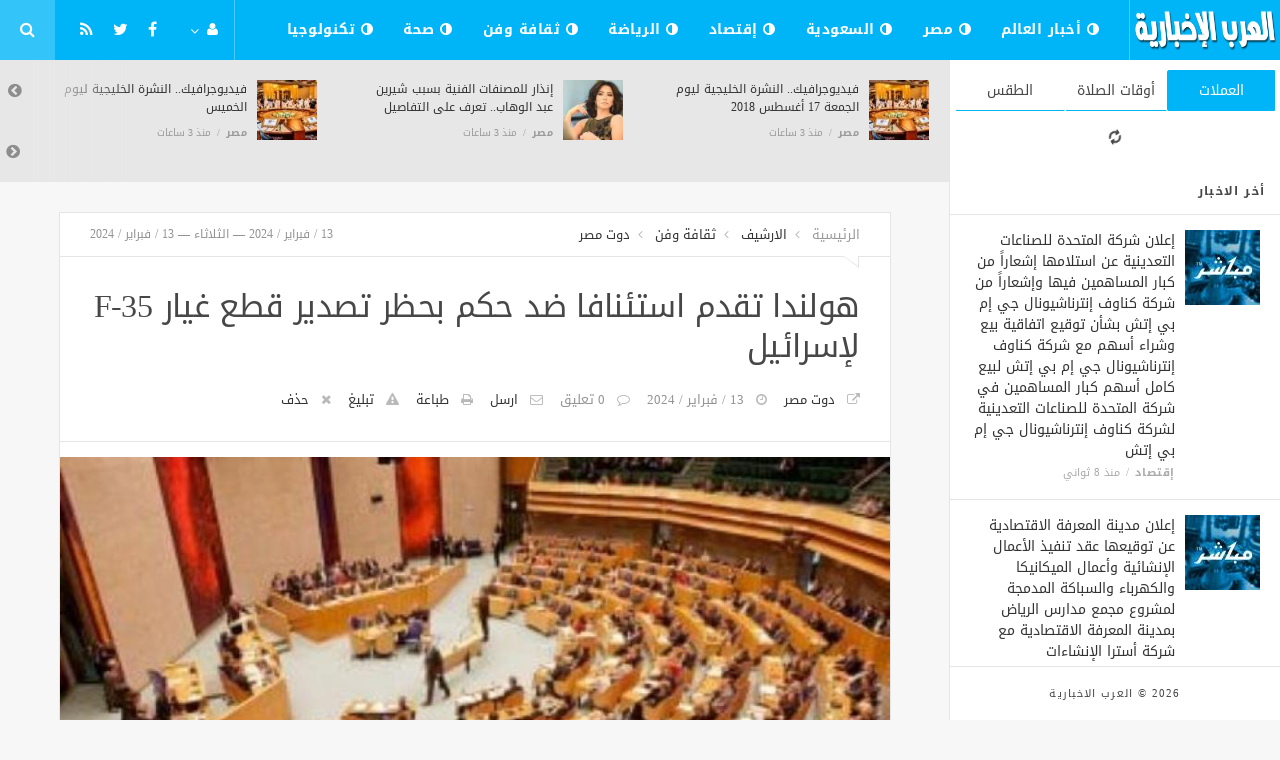

--- FILE ---
content_type: text/html; charset=UTF-8
request_url: https://news.el-3rb.com/art/5850.html
body_size: 9708
content:
<!doctype html><html xmlns="http://www.w3.org/1999/xhtml" xml:lang="ar" lang="ar" class="no-js"><head><title>هولندا تقدم استئنافا ضد حكم بحظر تصدير قطع غيار F-35 لإسرائيل</title><meta http-equiv="content-language" content="ar"><meta http-equiv="content-type" content="text/html; charset=UTF-8" /><meta name="generator" content="Www.Mubashier.Com [1.7.89]" /><meta name="viewport" content="width=device-width, initial-scale=1.0"/><meta name="copyright" content="العرب الاخبارية" /><!--[if IE]><meta http-equiv="X-UA-Compatible" content="IE=100" /><![endif]--><link rel="canonical" href="https://news.el-3rb.com/art/5850.html" hreflang="ar"/><meta property="og:locale" content="ar"/><meta property="og:title" content="هولندا تقدم استئنافا ضد حكم بحظر تصدير قطع غيار F-35 لإسرائيل"/><meta property="og:image" content="https://news.el-3rb.com/temp/resized/medium_2024-02-13-07891ed705.jpg"/><meta property="og:site_name" content="العرب الاخبارية"/><meta property="og:description" content="هولندا تقدم استئنافا ضد حكم بحظر تصدير قطع غيار F-35 لإسرائيل"/><meta property="og:url" content="https://news.el-3rb.com/art/5850.html"/><meta property="og:type" content="article"/><meta property="article:author" content="http://www.facebook.com/MubashierPage"/><meta property="article:publisher" content="http://www.facebook.com/MubashierPage"/><meta property="article:section" content="ثقافة وفن"/><meta property="article:published_time" content="2024-02-13T00:46:10+02:00"/><meta property="og:updated_time" content="2024-02-13T00:46:10+02:00"/><meta property="article:modified_time" content="2024-02-13T00:46:10+02:00"/><meta property="twitter:card" content="summary_large_image"/><meta property="twitter:description" content="هولندا تقدم استئنافا ضد حكم بحظر تصدير قطع غيار F-35 لإسرائيل"/><meta property="twitter:title" content="هولندا تقدم استئنافا ضد حكم بحظر تصدير قطع غيار F-35 لإسرائيل"/><meta property="twitter:site" content="@Mubashiercms"/><meta property="twitter:domain" content="العرب الاخبارية"/><meta property="twitter:creator" content="@Mubashiercms"/><meta property="twitter:image:src" content="https://news.el-3rb.com/temp/resized/medium_2024-02-13-07891ed705.jpg"/><meta name="description" itemprop="description" content="هولندا تقدم استئنافا ضد حكم بحظر تصدير قطع غيار F-35 لإسرائيل"/><meta name="keywords" itemprop="keywords" content=""/><script type="2cb49627fc24fa030640e511-text/javascript">var site_url = '';var return_url = '%2Fart%2F5850.html';var logged = false;var site_filetypes = /(\.|\/)(mp4|m4v|mov|wmv|flv|wma|m4a|mp3|wav|mpeg|flv|gif|jpg|jpg|png|bmp|swf|bz|bz2|zip|rar|sql|txt|pdf|pdf|doc|docx|dotx)$/i;var site_maxfilesize = 20971520;</script><script src="//code.jquery.com/jquery-1.11.3.min.js" type="2cb49627fc24fa030640e511-text/javascript"></script><script src="//code.jquery.com/jquery-migrate-1.2.1.min.js" type="2cb49627fc24fa030640e511-text/javascript"></script><link href="//maxcdn.bootstrapcdn.com/font-awesome/4.5.0/css/font-awesome.min.css" rel="stylesheet" crossorigin="anonymous"><link href='/temp/assets/f=/themes/jmagz/assets/style.css,/themes/jmagz/assets/addons.css,/themes/jmagz/assets/public/css/chosen/chosen.css,/themes/jmagz/assets/public/css/responsive.css,/themes/jmagz/assets/public/css/jquery.jscrollpane.css,/themes/jmagz/assets/public/css/magnific-popup.css,/themes/jmagz/assets/public/js/owl-carousel/owl.carousel.css' rel='stylesheet' media='all' type='text/css' />
<script src='/themes/jmagz/assets/public/js/zeroclipboard/ZeroClipboard.min.js' type="2cb49627fc24fa030640e511-text/javascript"></script>
<link href='/temp/assets/f=/themes/jmagz/assets/public/css/style-blue.css' rel='stylesheet' media='all' type='text/css' />
<style type='text/css'>
#navbar, .header-style-1 .logo,.top-search [name="query"] {height: 60px;}

header ul.menu > li > a, .top-socials li,
.top-search-toggle, .top-search [name="query"] {
    line-height: 60px;
}

#main { background-position: center center; }

    @media only screen and (min-width : 320px) and (max-width : 1024px) {
        body > header:after { content: ""; display: block; position: relative; height: 60px; width: 100%; }
        #navbar { position: fixed; z-index: 14; }
    }
    @media only screen and (min-width : 320px) and (max-width : 1024px) {
        .mobile-toggle, #navbar, .header-style-1 .logo, .top-search [name="s"] {
            height: 60px;
            line-height: 60px;
        }
    }

</style><link href="//fonts.googleapis.com/earlyaccess/droidarabickufi.css" rel="stylesheet" type="text/css" /><style type='text/css'>body {font-family: "Droid Arabic Kufi";}</style><script type="2cb49627fc24fa030640e511-text/javascript">/* <![CDATA[ */
 var jmagzoption = {"ajaxurl":"\/ajax.html","copyclipboard":"\u062a\u0645 \u0627\u0644\u0646\u0633\u062e","shareto":"\u0625\u0646\u0634\u0631 \u0627\u0644\u0649","gacode":"","usezoom":1,"ismobile":"","commentscript":"","fbapps":"","isie":"","postid":"0","isblog":""}; 
 /* ]]> */
</script><div id="fb-root"></div><link rel="shortcut icon" href="/favicon.ico"/></head><body class=""><nav id="mobile-menu" role="navigation"><section class="mobile-menu-container"><section class="mobile-search"><form method="get" class="search-form" action="/search.html"><input type="text" autocomplete="off" name="query" placeholder="هل تيحث عن شىء؟"><input type="hidden" name="form" value="search" /><button type="submit" name="button"><i data-loading="fa fa-spinner fa-spin" data-normal="fa fa-search" class="fa fa-search"></i></button></form></section><ul id="menu-mobile-menu" class=""><li class="toplogin"><a href="/login.html?return=%2Fart%2F5850.html">تسجيل دخول</a></li><li><a href="/register.html?return=%2Fart%2F5850.html">حساب جديد</a></li><li class="menu-item    bgnav"><a href="/world" class=""><i class="fa fa-adjust"></i> أخبار العالم</a></li><li class="menu-item    bgnav"><a href="/egypt" class=""><i class="fa fa-adjust"></i> مصر</a></li><li class="menu-item    bgnav"><a href="/saudi" class=""><i class="fa fa-adjust"></i> السعودية</a></li><li class="menu-item    bgnav"><a href="/economy" class=""><i class="fa fa-adjust"></i> إقتصاد</a></li><li class="menu-item    bgnav"><a href="/sport" class=""><i class="fa fa-adjust"></i> الرياضة</a></li><li class="menu-item    bgnav"><a href="/art" class=""><i class="fa fa-adjust"></i> ثقافة وفن</a></li><li class="menu-item    bgnav"><a href="/health" class=""><i class="fa fa-adjust"></i> صحة</a></li><li class="menu-item    bgnav"><a href="/technology" class=""><i class="fa fa-adjust"></i> تكنولوجيا</a></li></ul></section></nav><header class="header-style-1"><div id="navbar"><a href="#" class="mobile-toggle sidebar-toggle"><i class="fa fa-newspaper-o"></i></a><a href="https://news.el-3rb.com" class="logo"><img src="https://news.el-3rb.com/content/theme/logo.png" data-at2x="https://news.el-3rb.com/content/theme/logo.png" alt="العرب الاخبارية" style="width: 150px;height: 60px;"></a><a href="https://news.el-3rb.com" class="mobile-logo"><img src="https://news.el-3rb.com/content/theme/logo.png" data-at2x="https://news.el-3rb.com/content/theme/logo.png" alt="العرب الاخبارية" style="width: 150px;height: 60px;"></a><nav class="main-nav"><ul class="menu"><li class="menu-item    bgnav"><a href="/world" class=""><i class="fa fa-adjust"></i> أخبار العالم</a></li><li class="menu-item    bgnav"><a href="/egypt" class=""><i class="fa fa-adjust"></i> مصر</a></li><li class="menu-item    bgnav"><a href="/saudi" class=""><i class="fa fa-adjust"></i> السعودية</a></li><li class="menu-item    bgnav"><a href="/economy" class=""><i class="fa fa-adjust"></i> إقتصاد</a></li><li class="menu-item    bgnav"><a href="/sport" class=""><i class="fa fa-adjust"></i> الرياضة</a></li><li class="menu-item    bgnav"><a href="/art" class=""><i class="fa fa-adjust"></i> ثقافة وفن</a></li><li class="menu-item    bgnav"><a href="/health" class=""><i class="fa fa-adjust"></i> صحة</a></li><li class="menu-item    bgnav"><a href="/technology" class=""><i class="fa fa-adjust"></i> تكنولوجيا</a></li></ul><div class="right-nav"><ul class="right-menu menu"><li><a href="#"><i class="fa fa-user"></i></a><ul><li class="toplogin"><a href="/login.html?return=%2Fart%2F5850.html">تسجيل دخول</a></li><li><a href="/register.html?return=%2Fart%2F5850.html">حساب جديد</a></li></ul></li></ul><ul class="top-socials"><li><a target='_blank' href="https://fb.me/MubashierPage"><i class='fa fa-facebook'></i></a></li><li><a target='_blank' href="https://twitter.com/Mubashiercms"><i class='fa fa-twitter'></i></a></li><li><a target='_blank' href="/feed_factory"><i class='fa fa-rss'></i></a></li></ul><!-- /.top-socials --><div class="top-search no-active"><a href="#" class="top-search-toggle"><i class="fa fa-search"></i></a><form method="get" class="search-form" action="/search.html"><input type="text" autocomplete="off" name="query" placeholder="هل تبحث عن شيء؟"><input type="hidden" name="form" value="search" /><button type="submit" name="button"><i data-loading="fa fa-spinner fa-spin" data-normal="fa fa-search" class="fa fa-search"></i></button></form><div class="search-result"><div class="search-result-wrapper"></div><div class="search-noresult">لا توجد نتائج</div><div class="search-all-button">مزيد من النتائج</div></div></div></div><!-- /.right-nav --></nav><a href="#" class="mobile-toggle menu-toggle"><i class="fa fa-navicon"></i></a></div></header><aside id="sidebar"><section class="sidebar-posts"><div class="sidebar-widget"><ul class="nav nav-tabs nav-justified" role="tablist"><li role="presentation" class="active"><a href="#" data-src="/outside.php?case=currency" aria-controls="home" role="tab" data-toggle="tabajax" data-target="#outside-currency">العملات</a></li><li role="presentation" ><a href="#" data-src="/outside.php?case=praytime" aria-controls="home" role="tab" data-toggle="tabajax" data-target="#outside-praytime">أوقات الصلاة</a></li><li role="presentation" ><a href="#" data-src="/outside.php?case=weather" aria-controls="home" role="tab" data-toggle="tabajax" data-target="#outside-weather">الطقس</a></li></ul><div class="tab-content"><div role="tabpanel" class="tab-pane active" id="outside-currency"><i class="fa fa-refresh fa-spin"></i></div><div role="tabpanel" class="tab-pane " id="outside-praytime"><i class="fa fa-refresh fa-spin"></i></div><div role="tabpanel" class="tab-pane " id="outside-weather"><i class="fa fa-refresh fa-spin"></i></div></div></div><div class="sidebar-post-wrapper"><h2 class="sidebar-heading">أخر الاخبار</h2><div class='sidebar-post-item clearfix ' data-id=''><figure class="thumb "><a href="/economy/21227.html" class="ajax"><img class='lazyOwl unveil' src='https://news.el-3rb.com/temp/thumb/75x75_uploads,2026,01,22,a391a245c3.jpg' data-src='https://news.el-3rb.com/temp/thumb/75x75_uploads,2026,01,22,a391a245c3.jpg' alt='إعلان شركة المتحدة للصناعات التعدينية عن استلامها إشعاراً من كبار المساهمين فيها وإشعاراً من شركة كناوف إنترناشيونال جي إم بي إتش بشأن توقيع اتفاقية بيع وشراء أسهم مع شركة كناوف إنترناشيونال جي إم بي إتش لبيع كامل أسهم كبار المساهمين في شركة المتحدة للصناعات التعدينية لشركة كناوف إنترناشيونال جي إم بي إتش'></a></figure><div class='content'><h3 class='post-title'><a class='ajax' href='/economy/21227.html'>إعلان شركة المتحدة للصناعات التعدينية عن استلامها إشعاراً من كبار المساهمين فيها وإشعاراً من شركة كناوف إنترناشيونال جي إم بي إتش بشأن توقيع اتفاقية بيع وشراء أسهم مع شركة كناوف إنترناشيونال جي إم بي إتش لبيع كامل أسهم كبار المساهمين في شركة المتحدة للصناعات التعدينية لشركة كناوف إنترناشيونال جي إم بي إتش</a></h3><footer class='post-meta'><span class='post-category'><a href='/economy' rel='category'>إقتصاد</a></span><time datetime="2026-01-22 08:18:30" class="post-date">منذ 8 ثواني</time></footer></div></div><div class='sidebar-post-item clearfix ' data-id=''><figure class="thumb "><a href="/economy/21226.html" class="ajax"><img class='lazyOwl unveil' src='https://news.el-3rb.com/temp/thumb/75x75_uploads,2026,01,22,745d8ac578.jpg' data-src='https://news.el-3rb.com/temp/thumb/75x75_uploads,2026,01,22,745d8ac578.jpg' alt='إعلان مدينة المعرفة الاقتصادية عن توقيعها عقد تنفيذ الأعمال الإنشائية وأعمال الميكانيكا والكهرباء والسباكة المدمجة لمشروع مجمع مدارس الرياض بمدينة المعرفة الاقتصادية مع شركة أسترا الإنشاءات'></a></figure><div class='content'><h3 class='post-title'><a class='ajax' href='/economy/21226.html'>إعلان مدينة المعرفة الاقتصادية عن توقيعها عقد تنفيذ الأعمال الإنشائية وأعمال الميكانيكا والكهرباء والسباكة المدمجة لمشروع مجمع مدارس الرياض بمدينة المعرفة الاقتصادية مع شركة أسترا الإنشاءات</a></h3><footer class='post-meta'><span class='post-category'><a href='/economy' rel='category'>إقتصاد</a></span><time datetime="2026-01-22 08:18:22" class="post-date">منذ 16 ثانية</time></footer></div></div><div class="sidebar-post-item sidebar-promotion clearfix"><div data-id="3" class="ad-code ad-300x250 no-js "><a href="http://mubashier.com" target="_blank"><img src="http://mubashier.com/ads/300x250.png" /></a></div></div><div class='sidebar-post-item clearfix ' data-id=''><figure class="thumb "><a href="/economy/21225.html" class="ajax"><img class='lazyOwl unveil' src='https://news.el-3rb.com/temp/thumb/75x75_uploads,2026,01,22,8807a70f37.jpg' data-src='https://news.el-3rb.com/temp/thumb/75x75_uploads,2026,01,22,8807a70f37.jpg' alt='إعلان شركة وسم الأعمال لتقنية المعلومات عن استلامها اشعار ترسية من هيئة تنمية الصادرات السعودية'></a></figure><div class='content'><h3 class='post-title'><a class='ajax' href='/economy/21225.html'>إعلان شركة وسم الأعمال لتقنية المعلومات عن استلامها اشعار ترسية من هيئة تنمية الصادرات السعودية</a></h3><footer class='post-meta'><span class='post-category'><a href='/economy' rel='category'>إقتصاد</a></span><time datetime="2026-01-22 08:18:14" class="post-date">منذ 24 ثانية</time></footer></div></div><div class='sidebar-post-item clearfix ' data-id=''><figure class="thumb "><a href="/economy/21224.html" class="ajax"><img class='lazyOwl unveil' src='https://news.el-3rb.com/temp/thumb/75x75_uploads,2026,01,22,28d2c02460.jpg' data-src='https://news.el-3rb.com/temp/thumb/75x75_uploads,2026,01,22,28d2c02460.jpg' alt='تعلن شركة آل منيف للتجارة والصناعة والزراعة والمقاولات &quot;الشركة&quot; عن توقيع مذكرة تفاهم مبدئية &quot;غير ملزمة&quot; مع شركة يونيبا للزراعة والصناعة والتجارة &quot; التركية لانشاء مصنع اسمدة'></a></figure><div class='content'><h3 class='post-title'><a class='ajax' href='/economy/21224.html'>تعلن شركة آل منيف للتجارة والصناعة والزراعة والمقاولات &quot;الشركة&quot; عن توقيع مذكرة تفاهم مبدئية &quot;غير ملزمة&quot; مع شركة يونيبا للزراعة والصناعة والتجارة &quot; التركية لانشاء مصنع اسمدة</a></h3><footer class='post-meta'><span class='post-category'><a href='/economy' rel='category'>إقتصاد</a></span><time datetime="2026-01-22 08:18:04" class="post-date">منذ 34 ثانية</time></footer></div></div><div class='sidebar-post-item clearfix ' data-id=''><figure class="thumb "><a href="/economy/21223.html" class="ajax"><img class='lazyOwl unveil' src='https://news.el-3rb.com/temp/thumb/75x75_uploads,2026,01,22,108ed4c41e.jpg' data-src='https://news.el-3rb.com/temp/thumb/75x75_uploads,2026,01,22,108ed4c41e.jpg' alt='إعلان شركة اللوحات الوطنية للصناعة عن إستلامها امر شراء من شركة وكالة فادن للدعاية والإعلان'></a></figure><div class='content'><h3 class='post-title'><a class='ajax' href='/economy/21223.html'>إعلان شركة اللوحات الوطنية للصناعة عن إستلامها امر شراء من شركة وكالة فادن للدعاية والإعلان</a></h3><footer class='post-meta'><span class='post-category'><a href='/economy' rel='category'>إقتصاد</a></span><time datetime="2026-01-22 08:17:56" class="post-date">منذ 42 ثانية</time></footer></div></div><div class='sidebar-post-item clearfix ' data-id=''><figure class="thumb "><a href="/economy/21222.html" class="ajax"><img class='lazyOwl unveil' src='https://news.el-3rb.com/temp/thumb/75x75_uploads,2026,01,22,837b2d5d99.jpg' data-src='https://news.el-3rb.com/temp/thumb/75x75_uploads,2026,01,22,837b2d5d99.jpg' alt='إعلان شركة الوساطة المالية (وساطة كابيتال) عن إتاحة تقارير التقييم النصف سنوي لأصول صندوق الواحة ريت للفترة المنتهية في 2025-12-31'></a></figure><div class='content'><h3 class='post-title'><a class='ajax' href='/economy/21222.html'>إعلان شركة الوساطة المالية (وساطة كابيتال) عن إتاحة تقارير التقييم النصف سنوي لأصول صندوق الواحة ريت للفترة المنتهية في 2025-12-31</a></h3><footer class='post-meta'><span class='post-category'><a href='/economy' rel='category'>إقتصاد</a></span><time datetime="2026-01-22 08:17:48" class="post-date">منذ 50 ثانية</time></footer></div></div><div class='sidebar-post-item clearfix ' data-id=''><figure class="thumb "><a href="/economy/21221.html" class="ajax"><img class='lazyOwl unveil' src='https://news.el-3rb.com/temp/thumb/75x75_uploads,2026,01,22,61dd9f74b3.jpg' data-src='https://news.el-3rb.com/temp/thumb/75x75_uploads,2026,01,22,61dd9f74b3.jpg' alt='إعلان الشركة السعودية للعدد والأدوات عن عدم انعقاد الجمعية العامة غير العادية للشركة (الاجتماع الثاني)'></a></figure><div class='content'><h3 class='post-title'><a class='ajax' href='/economy/21221.html'>إعلان الشركة السعودية للعدد والأدوات عن عدم انعقاد الجمعية العامة غير العادية للشركة (الاجتماع الثاني)</a></h3><footer class='post-meta'><span class='post-category'><a href='/economy' rel='category'>إقتصاد</a></span><time datetime="2026-01-22 08:17:40" class="post-date">منذ 58 ثانية</time></footer></div></div><div class='sidebar-post-item clearfix ' data-id=''><figure class="thumb "><a href="/economy/21220.html" class="ajax"><img class='lazyOwl unveil' src='https://news.el-3rb.com/temp/thumb/75x75_uploads,2026,01,22,bb344cbe36.jpg' data-src='https://news.el-3rb.com/temp/thumb/75x75_uploads,2026,01,22,bb344cbe36.jpg' alt='إعلان شركة المطاحن الحديثة للمنتجات الغذائية عن توقيع عقد مع شركة الغريرالمتقدمة التجارية (طرف ذو علاقة).'></a></figure><div class='content'><h3 class='post-title'><a class='ajax' href='/economy/21220.html'>إعلان شركة المطاحن الحديثة للمنتجات الغذائية عن توقيع عقد مع شركة الغريرالمتقدمة التجارية (طرف ذو علاقة).</a></h3><footer class='post-meta'><span class='post-category'><a href='/economy' rel='category'>إقتصاد</a></span><time datetime="2026-01-22 08:17:33" class="post-date">منذ دقيقة واحدة</time></footer></div></div><div class='sidebar-post-item clearfix ' data-id=''><figure class="thumb "><a href="/economy/21219.html" class="ajax"><img class='lazyOwl unveil' src='https://news.el-3rb.com/temp/thumb/75x75_uploads,2026,01,22,8695066d94.jpg' data-src='https://news.el-3rb.com/temp/thumb/75x75_uploads,2026,01,22,8695066d94.jpg' alt='إعلان شركة أنابيب الشرق المتكاملة للصناعة عن توقيع عقد مع علي شار للمقاولات'></a></figure><div class='content'><h3 class='post-title'><a class='ajax' href='/economy/21219.html'>إعلان شركة أنابيب الشرق المتكاملة للصناعة عن توقيع عقد مع علي شار للمقاولات</a></h3><footer class='post-meta'><span class='post-category'><a href='/economy' rel='category'>إقتصاد</a></span><time datetime="2026-01-22 08:17:25" class="post-date">منذ دقيقة واحدة</time></footer></div></div><div class='sidebar-post-item clearfix ' data-id=''><figure class="thumb "><a href="/economy/21218.html" class="ajax"><img class='lazyOwl unveil' src='https://news.el-3rb.com/temp/thumb/75x75_uploads,2026,01,22,99bb50fa0e.jpg' data-src='https://news.el-3rb.com/temp/thumb/75x75_uploads,2026,01,22,99bb50fa0e.jpg' alt='إعلان تصحيحي من شركة المواساة للخدمات الطبية بخصوص تاريخ بدء التشغيل الفعلي لمستشفى الشركة بمدينة ينبع الصناعية'></a></figure><div class='content'><h3 class='post-title'><a class='ajax' href='/economy/21218.html'>إعلان تصحيحي من شركة المواساة للخدمات الطبية بخصوص تاريخ بدء التشغيل الفعلي لمستشفى الشركة بمدينة ينبع الصناعية</a></h3><footer class='post-meta'><span class='post-category'><a href='/economy' rel='category'>إقتصاد</a></span><time datetime="2026-01-22 08:17:16" class="post-date">منذ دقيقة واحدة</time></footer></div></div></div><div class="sidebar-loadmore-wrapper"><div class="sidebar-loadmore btn btn-small btn-default" data-cats="" data-period="0" data-order="1" data-page="1" data-end="نهاية الحتوى" data-loading="جارى التحميل ..." data-loadmore="عرض المزيد"><i class="btn-icon fa fa-refresh"></i><strong>عرض المزيد</strong></div></div></section><div class="sidebar-footer"><footer class="bottom"><p class="copyright">2026 &copy; العرب الاخبارية</p></footer></div></aside><div id="main"><section class="breakingnews"><div class="breakingnews-carousel"><div class='breakingnews-item clearfix ' data-id=''><figure class="thumb "><a href="/egypt/21217.html" class="ajax"><img class='lazyOwl unveil' src='https://news.el-3rb.com/temp/thumb/75x75_uploads,2026,01,22,6c6feedb18.jpg' data-src='https://news.el-3rb.com/temp/thumb/75x75_uploads,2026,01,22,6c6feedb18.jpg' alt='فيديوجرافيك.. النشرة الخليجية ليوم الخميس'></a></figure><div class='content'><h3 class='post-title'><a class='ajax' href='/egypt/21217.html'>فيديوجرافيك.. النشرة الخليجية ليوم الخميس</a></h3><footer class='post-meta'><span class='post-category'><a href='/egypt' rel='category'>مصر</a></span><time datetime="2026-01-22 05:19:14" class="post-date">منذ  3  ساعات</time></footer></div></div><div class='breakingnews-item clearfix ' data-id=''><figure class="thumb "><a href="/egypt/21216.html" class="ajax"><img class='lazyOwl unveil' src='https://news.el-3rb.com/temp/thumb/75x75_uploads,2026,01,22,69e4454d5d.jpg' data-src='https://news.el-3rb.com/temp/thumb/75x75_uploads,2026,01,22,69e4454d5d.jpg' alt='إنذار للمصنفات الفنية بسبب شيرين عبد الوهاب.. تعرف على التفاصيل'></a></figure><div class='content'><h3 class='post-title'><a class='ajax' href='/egypt/21216.html'>إنذار للمصنفات الفنية بسبب شيرين عبد الوهاب.. تعرف على التفاصيل</a></h3><footer class='post-meta'><span class='post-category'><a href='/egypt' rel='category'>مصر</a></span><time datetime="2026-01-22 05:19:13" class="post-date">منذ  3  ساعات</time></footer></div></div><div class='breakingnews-item clearfix ' data-id=''><figure class="thumb "><a href="/egypt/21215.html" class="ajax"><img class='lazyOwl unveil' src='https://news.el-3rb.com/temp/thumb/75x75_uploads,2026,01,22,4b211d24e6.jpg' data-src='https://news.el-3rb.com/temp/thumb/75x75_uploads,2026,01,22,4b211d24e6.jpg' alt='فيديوجرافيك.. النشرة الخليجية ليوم الجمعة 17 أغسطس 2018'></a></figure><div class='content'><h3 class='post-title'><a class='ajax' href='/egypt/21215.html'>فيديوجرافيك.. النشرة الخليجية ليوم الجمعة 17 أغسطس 2018</a></h3><footer class='post-meta'><span class='post-category'><a href='/egypt' rel='category'>مصر</a></span><time datetime="2026-01-22 05:19:11" class="post-date">منذ  3  ساعات</time></footer></div></div><div class='breakingnews-item clearfix ' data-id=''><figure class="thumb "><a href="/egypt/21214.html" class="ajax"><img class='lazyOwl unveil' src='https://news.el-3rb.com/temp/thumb/75x75_uploads,2026,01,22,68ee028201.jpg' data-src='https://news.el-3rb.com/temp/thumb/75x75_uploads,2026,01,22,68ee028201.jpg' alt='الجندى المجهول.. إلايشا أوتيس&quot; مبتكر أول &quot;أسانسير&quot;'></a></figure><div class='content'><h3 class='post-title'><a class='ajax' href='/egypt/21214.html'>الجندى المجهول.. إلايشا أوتيس&quot; مبتكر أول &quot;أسانسير&quot;</a></h3><footer class='post-meta'><span class='post-category'><a href='/egypt' rel='category'>مصر</a></span><time datetime="2026-01-22 05:19:11" class="post-date">منذ  3  ساعات</time></footer></div></div><div class='breakingnews-item clearfix ' data-id=''><figure class="thumb "><a href="/egypt/21213.html" class="ajax"><img class='lazyOwl unveil' src='https://news.el-3rb.com/temp/thumb/75x75_uploads,2026,01,22,23e6f96e52.jpg' data-src='https://news.el-3rb.com/temp/thumb/75x75_uploads,2026,01,22,23e6f96e52.jpg' alt='بابا الفاتيكان يتلقى دعوة للانضمام إلى مجلس السلام في غزة'></a></figure><div class='content'><h3 class='post-title'><a class='ajax' href='/egypt/21213.html'>بابا الفاتيكان يتلقى دعوة للانضمام إلى مجلس السلام في غزة</a></h3><footer class='post-meta'><span class='post-category'><a href='/egypt' rel='category'>مصر</a></span><time datetime="2026-01-22 01:59:10" class="post-date">منذ  6  ساعات</time></footer></div></div><div class='breakingnews-item clearfix ' data-id=''><figure class="thumb "><a href="/economy/21212.html" class="ajax"><img class='lazyOwl unveil' src='https://news.el-3rb.com/temp/thumb/75x75_uploads,2026,01,22,ae2d7ba10d.jpg' data-src='https://news.el-3rb.com/temp/thumb/75x75_uploads,2026,01,22,ae2d7ba10d.jpg' alt='وول ستريت تصعد بدعم من مساعي ترامب لضم جرينلاند'></a></figure><div class='content'><h3 class='post-title'><a class='ajax' href='/economy/21212.html'>وول ستريت تصعد بدعم من مساعي ترامب لضم جرينلاند</a></h3><footer class='post-meta'><span class='post-category'><a href='/economy' rel='category'>إقتصاد</a></span><time datetime="2026-01-22 01:43:16" class="post-date">منذ  7  ساعات</time></footer></div></div><div class='breakingnews-item clearfix ' data-id=''><figure class="thumb "><a href="/sport/21211.html" class="ajax"><img class='lazyOwl unveil' src='https://news.el-3rb.com/temp/thumb/75x75_uploads,2026,01,22,3abac21c51.jpg' data-src='https://news.el-3rb.com/temp/thumb/75x75_uploads,2026,01,22,3abac21c51.jpg' alt='محمد مكي يطير لأمريكا للحصول على الدورات التدريبية للمدربين'></a></figure><div class='content'><h3 class='post-title'><a class='ajax' href='/sport/21211.html'>محمد مكي يطير لأمريكا للحصول على الدورات التدريبية للمدربين</a></h3><footer class='post-meta'><span class='post-category'><a href='/sport' rel='category'>الرياضة</a></span><time datetime="2026-01-22 01:09:12" class="post-date">منذ  7  ساعات</time></footer></div></div><div class='breakingnews-item clearfix ' data-id=''><figure class="thumb "><a href="/world/21210.html" class="ajax"><img class='lazyOwl unveil' src='https://news.el-3rb.com/temp/thumb/75x75_uploads,2026,01,22,dfb4220a30.jpg' data-src='https://news.el-3rb.com/temp/thumb/75x75_uploads,2026,01,22,dfb4220a30.jpg' alt='«أونروا» تنفى امتلاك إسرائيل لمبنى يضم مقرها فى القدس الشرقية'></a></figure><div class='content'><h3 class='post-title'><a class='ajax' href='/world/21210.html'>«أونروا» تنفى امتلاك إسرائيل لمبنى يضم مقرها فى القدس الشرقية</a></h3><footer class='post-meta'><span class='post-category'><a href='/world' rel='category'>أخبار العالم</a></span><time datetime="2026-01-22 01:09:09" class="post-date">منذ  7  ساعات</time></footer></div></div><div class='breakingnews-item clearfix ' data-id=''><figure class="thumb "><a href="/egypt/21209.html" class="ajax"><img class='lazyOwl unveil' src='https://news.el-3rb.com/temp/thumb/75x75_uploads,2026,01,22,b4fbed6d26.jpg' data-src='https://news.el-3rb.com/temp/thumb/75x75_uploads,2026,01,22,b4fbed6d26.jpg' alt='مجلس الوزراء يوافق على 16 قرارا خلال اجتماعه الأسبوعى.. تعرف عليهم'></a></figure><div class='content'><h3 class='post-title'><a class='ajax' href='/egypt/21209.html'>مجلس الوزراء يوافق على 16 قرارا خلال اجتماعه الأسبوعى.. تعرف عليهم</a></h3><footer class='post-meta'><span class='post-category'><a href='/egypt' rel='category'>مصر</a></span><time datetime="2026-01-22 00:19:13" class="post-date">منذ  8  ساعات</time></footer></div></div><div class='breakingnews-item clearfix ' data-id=''><figure class="thumb "><a href="/art/21208.html" class="ajax"><img class='lazyOwl unveil' src='https://news.el-3rb.com/temp/thumb/75x75_uploads,2026,01,22,07418f879a.jpg' data-src='https://news.el-3rb.com/temp/thumb/75x75_uploads,2026,01,22,07418f879a.jpg' alt='ترامب لشعب جرينلاند: لولا أمريكا لكنتم تتحدثون الألمانية واليابانية'></a></figure><div class='content'><h3 class='post-title'><a class='ajax' href='/art/21208.html'>ترامب لشعب جرينلاند: لولا أمريكا لكنتم تتحدثون الألمانية واليابانية</a></h3><footer class='post-meta'><span class='post-category'><a href='/art' rel='category'>ثقافة وفن</a></span><time datetime="2026-01-22 00:19:09" class="post-date">منذ  8  ساعات</time></footer></div></div></div></section><div class="section-wrap"><div class="wrapper"><div id="content" class="container"><article class="post clearfix">
    
    <header class="post-header clearfix">
	<div class="post-top-meta clearfix">
		<div class="breadcrumb" prefix="v: http://rdf.data-vocabulary.org/#">
			<span class="breadcrumb-item home-breadcrumb" typeof="v:Breadcrumb">
				<a href='https://news.el-3rb.com' rel="v:url" property="v:title">الرئيسية</a>
			</span>
                            <span class="breadcrumb-item" typeof="v:Breadcrumb">
                    <a href='/archive.html?publishDateDay=13&publishDateMonth=02&publishDateYear=2024' rel="v:url" property="v:title"> الارشيف</a>
                </span>
                            <span class="breadcrumb-item" typeof="v:Breadcrumb">
                    <a href='/art' rel="v:url" property="v:title"> ثقافة وفن</a>
                </span>
                            <span class="breadcrumb-item" typeof="v:Breadcrumb">
                    <a href='/sources/50/%D8%AF%D9%88%D8%AA-%D9%85%D8%B5%D8%B1.html' rel="v:url" property="v:title"> دوت مصر</a>
                </span>
            		</div>
		<div class="post-date">
			<time class="post-date" datetime="2024-02-13 00:46:10">
				13 / فبراير / 2024 — الثلاثاء — 13 / فبراير / 2024
			</time>
		</div>
	</div>
	<div class="post-header-container">
		<h1 class="post-title" itemprop="name">
			هولندا تقدم استئنافا ضد حكم بحظر تصدير قطع غيار F-35 لإسرائيل
		</h1>
		<div class="post-bottom-meta">
                                        <span class="post-source">
                    <a target="_blank" rel="nofollow" href="/art/5850.html?source=true">دوت مصر</a>
                </span>
                            
			<time class="post-date" itemprop="dateCreated" datetime="2024-02-13 00:46:10">
				13 / فبراير / 2024
			</time>
			<span class="post-total-comment">
				<a href="#comments">0 تعليق</a>
			</span>
			<meta itemprop="interactionCount" content="UserComments:0"/>

			
            

			<span class="post-emailthis">
				<a onclick="if (!window.__cfRLUnblockHandlers) return false; popitup('/emailthis.html?id=5850','',700,600); return false;" href="/emailthis.html?id=5850" data-cf-modified-2cb49627fc24fa030640e511-="">ارسل</a>
			</span>
                            <span class="post-printit">
                    <a onclick="if (!window.__cfRLUnblockHandlers) return false; popitup('/printit.html?id=5850','',800,600); return false;" href="/printit.html?id=5850" data-cf-modified-2cb49627fc24fa030640e511-="">طباعة</a>
                </span>
            
            				<span class="post-report">
					<a onclick="if (!window.__cfRLUnblockHandlers) return false; popitup('/report/5850','',800,600); return false;" href="/report/5850" rel="nofollow" data-cf-modified-2cb49627fc24fa030640e511-="">تبليغ</a>
				</span>
            
            				<span class="post-remove">
					<a onclick="if (!window.__cfRLUnblockHandlers) return false; popitup('/removal_request/5850','',800,600); return false;" href="/removal_request/5850" rel="nofollow" data-cf-modified-2cb49627fc24fa030640e511-="">حذف</a>
				</span>
            
            		</div>
	</div>
</header> 
    
        	<figure class='featured featured-image gallery'>
    		<a href="https://news.el-3rb.com/content/uploads/2024/02/13/07891ed705.jpg">
                <img itemprop='image' src='https://news.el-3rb.com/temp/thumb/900x450_uploads,2024,02,13,07891ed705.jpg' alt='هولندا تقدم استئنافا ضد حكم بحظر تصدير قطع غيار F-35 لإسرائيل'>
            </a>
    		<p class='wp-caption-text'>
    			هولندا تقدم استئنافا ضد حكم بحظر تصدير قطع غيار F-35 لإسرائيل
    		</p>
    	</figure>
    
    <section class="article-sharer section container clearfix">
	<div class="socials-share">
				<a target="_blank" data-shareto="Facebook" href="https://www.facebook.com/sharer/sharer.php?u=https%3A%2F%2Fnews.el-3rb.com%2Fart%2F5850.html" class="social-share share-facebook">
		<i class="fa fa-facebook"></i><span class="share-text">إنشر  على الفيسبوك</span>
		</a>
		<a target="_blank" data-shareto="Twitter" href="https://twitter.com/intent/tweet?via=Mubashiercms&text=%D9%87%D9%88%D9%84%D9%86%D8%AF%D8%A7+%D8%AA%D9%82%D8%AF%D9%85+%D8%A7%D8%B3%D8%AA%D8%A6%D9%86%D8%A7%D9%81%D8%A7+%D8%B6%D8%AF+%D8%AD%D9%83%D9%85+%D8%A8%D8%AD%D8%B8%D8%B1+%D8%AA%D8%B5%D8%AF%D9%8A%D8%B1+%D9%82%D8%B7%D8%B9+%D8%BA%D9%8A%D8%A7%D8%B1+F-35+%D9%84%D8%A5%D8%B3%D8%B1%D8%A7%D8%A6%D9%8A%D9%84&url=https%3A%2F%2Fnews.el-3rb.com%2Fart%2F5850.html" class="social-share share-twitter">
		<i class="fa fa-twitter"></i><span class="share-text">إنشر على تويتر</span>
		</a>
		<a target="_blank" data-shareto="Google" href="https://plus.google.com/share?url=https%3A%2F%2Fnews.el-3rb.com%2Fart%2F5850.html" class="social-share share-google-plus">
		<i class="fa fa-google-plus"></i>
		</a>
        			<a target="_blank" data-shareto="Pinterest" href="https://pinterest.com/pin/create/button/?url=https%3A%2F%2Fnews.el-3rb.com%2Fart%2F5850.html&amp;media=https%3A%2F%2Fnews.el-3rb.com%2Fcontent%2Fuploads%2F2024%2F02%2F13%2F07891ed705.jpg&amp;description="
			class="social-share share-pinterest">
			<i class="fa fa-pinterest"></i>
			</a>
        		<a target="_blank" data-shareto="Linked In" href="http://www.linkedin.com/shareArticle?mini=true&amp;url=https%3A%2F%2Fnews.el-3rb.com%2Fart%2F5850.html&amp;title=&amp;summary=%D9%87%D9%88%D9%84%D9%86%D8%AF%D8%A7+%D8%AA%D9%82%D8%AF%D9%85+%D8%A7%D8%B3%D8%AA%D8%A6%D9%86%D8%A7%D9%81%D8%A7+%D8%B6%D8%AF+%D8%AD%D9%83%D9%85+%D8%A8%D8%AD%D8%B8%D8%B1+%D8%AA%D8%B5%D8%AF%D9%8A%D8%B1+%D9%82%D8%B7%D8%B9+%D8%BA%D9%8A%D8%A7%D8%B1+F-35+%D9%84%D8%A5%D8%B3%D8%B1%D8%A7%D8%A6%D9%8A%D9%84"
		class="social-share share-linkedin">
		<i class="fa fa-linkedin"></i>
		</a>
	</div>
    </section>
<div class="dummy-share-block">
</div> 

	<section class="article-content">
		            <aside class="aside-post">
    			<h6 class="aside-heading">
    				إقرأ ايضا
    			</h6>
    			<div class="aside-post-list">
                        				    <a href="/art/21208.html" class="post-title">ترامب لشعب جرينلاند: لولا أمريكا لكنتم تتحدثون الألمانية واليابانية</a>
                        			</div>
    		</aside>
        		
        <p> أعلنت الحكومة الهولندية، الاثنين، أنها ستقدم استئنافاً أمام المحكمة العليا على قرار أصدرته محكمة استئناف بحظر جميع صادرات قطع غيار الطائرات المقاتلة من طراز<span> F-35 </span>إلى إسرائيل<span>.</span></p><div> <p> وقالت الحكومة إن الحكم يتقاطع مع مسؤولية الدولة في صياغة سياستها الخارجية<span>.</span></p> <p> وأوضح وزير التجارة الهولندي جيفري فان ليوين: "تسليم قطع غيار المقاتلات<span> F-35 </span>الأمريكية إلى إسرائيل أمر مبرر من وجهة نظرنا<span>".</span></p> <p> وكانت محكمة استئناف هولندية أمرت، الاثنين، الحكومة بحظر جميع صادرات قطع غيار الطائرات المقاتلة من طراز<span> F-35 </span>بسبب مخاوف من استخدامها في انتهاكات للقانون الدولي خلال الهجوم الإسرائيلي على قطاع غزة<span>.</span></p> <p> وذكرت المحكمة أن الدولة يجب أن تمتثل للأمر في غضون 7 أيام، ورفضت طلباً مقدماً من محامي الحكومة بتعليق الأمر لحين الحكم في دعوى الاستئناف المرفوعة أمام المحكمة العليا<span>.</span></p> <p> وقالت: "لا يمكن إنكار أن هناك احتمالاً واضحاً أن تُستخدم قطع غيار<span> F-35 </span>المصدّرة في انتهاكات خطيرة للقانون الإنساني الدولي<span>".</span></p> </div>
        
        
				<div id="end-content">
		</div>
	</section>
    
    


  
	<section class="prevnext-post">
                 
    		<a href="/art/19089.html" class="post next-post">
    		<span class="caption">التالى</span>
    		<h3 class="post-title">فنلندا تحتجز سفينة روسية للاشتباه فى تسببها بأضرار لكابل بحرى فى البلطيق</h3>
    		</a>
        	</section>
	<section id="related-post" class="post-three-columns post-columns section">
		<div class="row clearfix">
			<div class="col-md-12 section-heading-wrapper">
				<h3 class="section-heading">
					أخبار
					<strong>
						ذات صلة
					</strong>
				</h3>
			</div>
		</div>
		<div class="row clearfix relatedfix">
			                <div class="col-md-4">
    				<article class="post-list"><figure class="thumb half-thumb "><a href="/egypt/21217.html" class=""><img class='lazyOwl unveil' src='https://news.el-3rb.com/temp/thumb/450x225_uploads,2026,01,22,6c6feedb18.jpg' data-src='https://news.el-3rb.com/temp/thumb/450x225_uploads,2026,01,22,6c6feedb18.jpg' alt='فيديوجرافيك.. النشرة الخليجية ليوم الخميس'></a></figure><header class="content"><h1 class="post-title"><a href="/egypt/21217.html">فيديوجرافيك.. النشرة الخليجية ليوم الخميس</a></h1><div class="post-meta"><span class='post-category'><a href='/egypt' rel='category'>مصر</a></span><time datetime="2026-01-22" class="post-date">منذ  3  ساعات</time></div></header></article>                       
    			</div>
                                     
			                <div class="col-md-4">
    				<article class="post-list"><figure class="thumb half-thumb "><a href="/egypt/21216.html" class=""><img class='lazyOwl unveil' src='https://news.el-3rb.com/temp/thumb/450x225_uploads,2026,01,22,69e4454d5d.jpg' data-src='https://news.el-3rb.com/temp/thumb/450x225_uploads,2026,01,22,69e4454d5d.jpg' alt='إنذار للمصنفات الفنية بسبب شيرين عبد الوهاب.. تعرف على التفاصيل'></a></figure><header class="content"><h1 class="post-title"><a href="/egypt/21216.html">إنذار للمصنفات الفنية بسبب شيرين عبد الوهاب.. تعرف على التفاصيل</a></h1><div class="post-meta"><span class='post-category'><a href='/egypt' rel='category'>مصر</a></span><time datetime="2026-01-22" class="post-date">منذ  3  ساعات</time></div></header></article>                       
    			</div>
                                     
			                <div class="col-md-4">
    				<article class="post-list"><figure class="thumb half-thumb "><a href="/egypt/21215.html" class=""><img class='lazyOwl unveil' src='https://news.el-3rb.com/temp/thumb/450x225_uploads,2026,01,22,4b211d24e6.jpg' data-src='https://news.el-3rb.com/temp/thumb/450x225_uploads,2026,01,22,4b211d24e6.jpg' alt='فيديوجرافيك.. النشرة الخليجية ليوم الجمعة 17 أغسطس 2018'></a></figure><header class="content"><h1 class="post-title"><a href="/egypt/21215.html">فيديوجرافيك.. النشرة الخليجية ليوم الجمعة 17 أغسطس 2018</a></h1><div class="post-meta"><span class='post-category'><a href='/egypt' rel='category'>مصر</a></span><time datetime="2026-01-22" class="post-date">منذ  3  ساعات</time></div></header></article>                       
    			</div>
                					</div>
					<div class="row clearfix relatedfix">                                        
                                     
			                <div class="col-md-4">
    				<article class="post-list"><figure class="thumb half-thumb "><a href="/egypt/21214.html" class=""><img class='lazyOwl unveil' src='https://news.el-3rb.com/temp/thumb/450x225_uploads,2026,01,22,68ee028201.jpg' data-src='https://news.el-3rb.com/temp/thumb/450x225_uploads,2026,01,22,68ee028201.jpg' alt='الجندى المجهول.. إلايشا أوتيس&quot; مبتكر أول &quot;أسانسير&quot;'></a></figure><header class="content"><h1 class="post-title"><a href="/egypt/21214.html">الجندى المجهول.. إلايشا أوتيس&quot; مبتكر أول &quot;أسانسير&quot;</a></h1><div class="post-meta"><span class='post-category'><a href='/egypt' rel='category'>مصر</a></span><time datetime="2026-01-22" class="post-date">منذ  3  ساعات</time></div></header></article>                       
    			</div>
                                     
			                <div class="col-md-4">
    				<article class="post-list"><figure class="thumb half-thumb "><a href="/egypt/21213.html" class=""><img class='lazyOwl unveil' src='https://news.el-3rb.com/temp/thumb/450x225_uploads,2026,01,22,23e6f96e52.jpg' data-src='https://news.el-3rb.com/temp/thumb/450x225_uploads,2026,01,22,23e6f96e52.jpg' alt='بابا الفاتيكان يتلقى دعوة للانضمام إلى مجلس السلام في غزة'></a></figure><header class="content"><h1 class="post-title"><a href="/egypt/21213.html">بابا الفاتيكان يتلقى دعوة للانضمام إلى مجلس السلام في غزة</a></h1><div class="post-meta"><span class='post-category'><a href='/egypt' rel='category'>مصر</a></span><time datetime="2026-01-22" class="post-date">منذ  6  ساعات</time></div></header></article>                       
    			</div>
                                     
			                <div class="col-md-4">
    				<article class="post-list"><figure class="thumb half-thumb "><a href="/sport/21211.html" class=""><img class='lazyOwl unveil' src='https://news.el-3rb.com/temp/thumb/450x225_uploads,2026,01,22,3abac21c51.jpg' data-src='https://news.el-3rb.com/temp/thumb/450x225_uploads,2026,01,22,3abac21c51.jpg' alt='محمد مكي يطير لأمريكا للحصول على الدورات التدريبية للمدربين'></a></figure><header class="content"><h1 class="post-title"><a href="/sport/21211.html">محمد مكي يطير لأمريكا للحصول على الدورات التدريبية للمدربين</a></h1><div class="post-meta"><span class='post-category'><a href='/sport' rel='category'>الرياضة</a></span><time datetime="2026-01-22" class="post-date">منذ  7  ساعات</time></div></header></article>                       
    			</div>
                                     
					</div>
	</section>


	        <section id="comments" class="comment-wrapper section">
            <h3 class='comment-heading'>
                0 تعليق
            </h3>
            <ul class="nav nav-tabs" id="comments_tabs"><li class="active"><a href="#facebook">Facebook</a></li></ul><div class="tab-content"><div class="tab-pane active" id="facebook"><div class='fb-comments' data-href='https://news.el-3rb.com/art/5850.html' data-numposts='6' data-width='100%'></div></div></div>
        </section>
	
</article>
<!-- Side Ads -->
<div id="sidecontent-promotion" class="container">
</div>
</div><footer id="footer"><div id="footer-content" class="container clearfix"><aside class="col-md-5 column"><div class="footer-widget widget_text" id="text-2"><div class="textwidget"><h1><a href="" class="footer-logo"><img src="/content/theme/footer_logo.png" alt="العرب الاخبارية" data-pin-no-hover="true"></a></h1><p></p><br><div class="socials-widget"><a target='_blank' href="https://fb.me/MubashierPage"><i class='fa fa-facebook'></i></a><a target='_blank' href="https://twitter.com/Mubashiercms"><i class='fa fa-twitter'></i></a><a href="/feed_factory"><i class="fa fa-rss"></i></a></div></div></div></aside><aside class="col-md-12 footer-subscribe-form"><span>اشترك فى النشرة البريدية لتحصل على احدث الاخبار</span><form method="post" action="https://feedburner.google.com/fb/a/mailverify" target="popupwindow" onsubmit="if (!window.__cfRLUnblockHandlers) return false; window.open('http://feedburner.google.com/fb/a/mailverify?uri=mubashier/ETvF', 'popupwindow', 'scrollbars=yes,width=550,height=520');return true" data-cf-modified-2cb49627fc24fa030640e511-=""><div class="input-group form-group" style="margin-bottom:0;"><input type="email" name="email" class="form-control" placeholder="اكتب بريدك الالكترونى ..."><input type="hidden" value="mubashier/ETvF" name="uri"/><input type="hidden" name="loc" value="en_US"/><span class="input-group-btn"><input class="btn btn-primary" type="submit" value="إشترك"></span></div></form></aside></div><div class="footer-bottom container center"><nav class="footer-nav"><ul id="menu-footer-menu" class=""></ul></nav><p class="copyright">2026 &copy; <a target="_blank" title="قالب جلب الأخبار تلقائياً بواسطة Rss" href="http://mubashier.com"><img src="https://mubashier.com/logo/mini.png" title="قالب جلب الأخبار تلقائياً بواسطة Rss"></a></p></div><!-- /.footer-bottom --></footer></div><div class="ajax-overlay"><div id="postloader"></div></div></div></div><script src='/temp/assets/f=/themes/jmagz/assets/public/js/plugins.js,/themes/jmagz/assets/public/js/html5shiv.min.js,/themes/jmagz/assets/public/js/main.js' type="2cb49627fc24fa030640e511-text/javascript"></script>
<img width="1" height="1" src="/temp/stats/0.gif?id=5850&cat_id=15&source_id=50&timezone=Africa/Cairo&6971c13e88c21" border="0"/><script type="2cb49627fc24fa030640e511-text/javascript">$(function () { $("#comments_tabs a").click(function (e) {e.preventDefault();$(this).tab("show");}) });</script><script type="2cb49627fc24fa030640e511-text/javascript">(function(d){var js, id = 'facebook-jssdk'; if (d.getElementById(id)) {return;}js = d.createElement('script'); js.id = id; js.async = true;js.src = '//connect.facebook.net/ar_AR/all.js#appId=&xfbml=1';d.getElementsByTagName('head')[0].appendChild(js);}(document));</script>                <script type="2cb49627fc24fa030640e511-text/javascript">
                    InitAds = function() {
                        Ads = [];
                        $.each($('.ad-code'), function( index, value ) {
                            if($(value).hasClass('no-js')){
                                Ads.push($(value).data('id'));
                                $(value).removeClass('no-js');
                            }
                        });
                        if(Ads.length){
                            $.post(site_url + '/ajax.html?case=adviews',{'ads' : Ads});
                        }
                        $(document).on('click','.ad-code',function(){
                            $.post(site_url + '/ajax.html?case=adclicks',{'id' : $(this).data('id')});
                        });
                    };

                    $(window).load(function(){InitAds();});
                </script>
            <script src="/cdn-cgi/scripts/7d0fa10a/cloudflare-static/rocket-loader.min.js" data-cf-settings="2cb49627fc24fa030640e511-|49" defer></script><script defer src="https://static.cloudflareinsights.com/beacon.min.js/vcd15cbe7772f49c399c6a5babf22c1241717689176015" integrity="sha512-ZpsOmlRQV6y907TI0dKBHq9Md29nnaEIPlkf84rnaERnq6zvWvPUqr2ft8M1aS28oN72PdrCzSjY4U6VaAw1EQ==" data-cf-beacon='{"version":"2024.11.0","token":"469936ae991945aba41a84b976fab6d8","r":1,"server_timing":{"name":{"cfCacheStatus":true,"cfEdge":true,"cfExtPri":true,"cfL4":true,"cfOrigin":true,"cfSpeedBrain":true},"location_startswith":null}}' crossorigin="anonymous"></script>
</body></html><!-- Time:0.12547588348389 -->